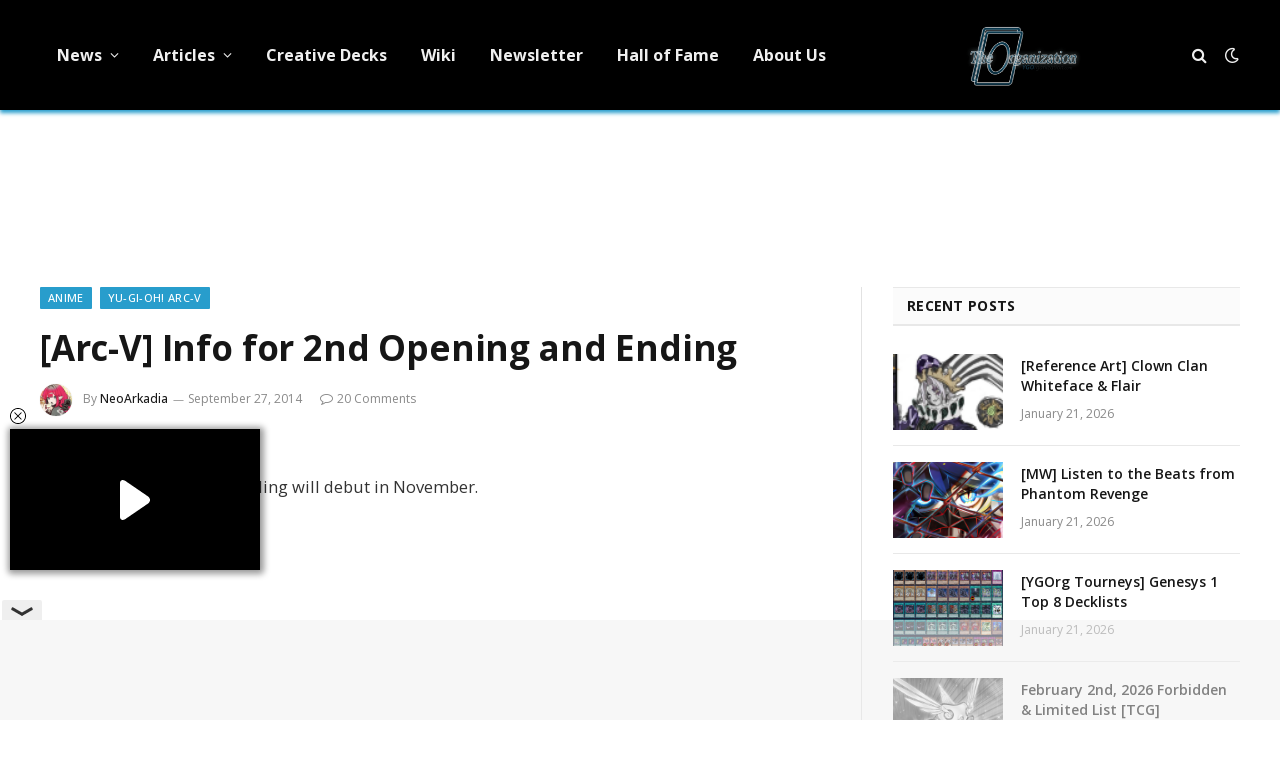

--- FILE ---
content_type: text/html; charset=UTF-8
request_url: https://ygorganization.com/arc-v-info-2nd-opening-ending/
body_size: 13245
content:

<!DOCTYPE html>
<html lang="en-US" class="s-light site-s-light">

<head>

	<meta charset="UTF-8" />
	<meta name="viewport" content="width=device-width, initial-scale=1" />
	<title>YGOrganization | [Arc-V] Info for 2nd Opening and Ending</title><link rel="preload" as="font" href="https://ygorganization.com/wp-content/themes/smart-mag/css/icons/fonts/ts-icons.woff2?v2.8" type="font/woff2" crossorigin="anonymous" />

<!-- The SEO Framework by Sybre Waaijer -->
<link rel="canonical" href="https://ygorganization.com/arc-v-info-2nd-opening-ending/" />
<link rel="shortlink" href="https://ygorganization.com/?p=7995" />
<meta name="description" content="The second opening and ending will debut in November." />
<meta property="og:type" content="article" />
<meta property="og:locale" content="en_US" />
<meta property="og:site_name" content="YGOrganization" />
<meta property="og:title" content="YGOrganization | [Arc-V] Info for 2nd Opening and Ending" />
<meta property="og:description" content="The second opening and ending will debut in November." />
<meta property="og:url" content="https://ygorganization.com/arc-v-info-2nd-opening-ending/" />
<meta property="og:image" content="https://cdn.ygorganization.com/2023/07/cropped-YGOrg10thAnniversary-FR1.png" />
<meta property="og:image:width" content="444" />
<meta property="og:image:height" content="336" />
<meta property="article:published_time" content="2014-09-28T04:27:54+00:00" />
<meta property="article:modified_time" content="2014-09-28T04:27:54+00:00" />
<meta property="article:publisher" content="https://www.facebook.com/ygorganization" />
<meta name="twitter:card" content="summary_large_image" />
<meta name="twitter:site" content="@ygorganization" />
<meta name="twitter:title" content="YGOrganization | [Arc-V] Info for 2nd Opening and Ending" />
<meta name="twitter:description" content="The second opening and ending will debut in November." />
<meta name="twitter:image" content="https://cdn.ygorganization.com/2023/07/cropped-YGOrg10thAnniversary-FR1.png" />
<meta name="google-site-verification" content="r4D9KTywHVcSxxT4B5qNSLY0NlO0icL437JTv-i9KJc" />
<meta name="msvalidate.01" content="2FD19D558FAB5748A92F9B184AA0A6D7" />
<meta name="yandex-verification" content="361a041310e0a651" />
<script type="application/ld+json">{"@context":"https://schema.org","@graph":[{"@type":"WebSite","@id":"https://ygorganization.com/#/schema/WebSite","url":"https://ygorganization.com/","name":"YGOrganization","description":"Ending Misinformation","inLanguage":"en-US","potentialAction":{"@type":"SearchAction","target":{"@type":"EntryPoint","urlTemplate":"https://ygorganization.com/search/{search_term_string}/"},"query-input":"required name=search_term_string"},"publisher":{"@type":"Organization","@id":"https://ygorganization.com/#/schema/Organization","name":"YGOrganization","url":"https://ygorganization.com/","sameAs":["https://facebook.com/ygorganization","https://twitter.com/ygorganization","https://youtube.com/theorganization"],"logo":{"@type":"ImageObject","url":"https://cdn.ygorganization.com/2024/11/logo.png","contentUrl":"https://cdn.ygorganization.com/2024/11/logo.png","width":474,"height":312,"contentSize":"236629"}}},{"@type":"WebPage","@id":"https://ygorganization.com/arc-v-info-2nd-opening-ending/","url":"https://ygorganization.com/arc-v-info-2nd-opening-ending/","name":"YGOrganization | [Arc-V] Info for 2nd Opening and Ending","description":"The second opening and ending will debut in November.","inLanguage":"en-US","isPartOf":{"@id":"https://ygorganization.com/#/schema/WebSite"},"breadcrumb":{"@type":"BreadcrumbList","@id":"https://ygorganization.com/#/schema/BreadcrumbList","itemListElement":[{"@type":"ListItem","position":1,"item":"https://ygorganization.com/","name":"YGOrganization"},{"@type":"ListItem","position":2,"item":"https://ygorganization.com/category/anime/","name":"Category: Anime"},{"@type":"ListItem","position":3,"item":"https://ygorganization.com/category/anime/ygoarcv/","name":"Category: Yu-Gi-Oh! ARC-V"},{"@type":"ListItem","position":4,"name":"[Arc-V] Info for 2nd Opening and Ending"}]},"potentialAction":{"@type":"ReadAction","target":"https://ygorganization.com/arc-v-info-2nd-opening-ending/"},"datePublished":"2014-09-28T04:27:54+00:00","dateModified":"2014-09-28T04:27:54+00:00","author":{"@type":"Person","@id":"https://ygorganization.com/#/schema/Person/55bbef932f57cbba25717aef667cfe63","name":"NeoArkadia","description":"NeoArkadia is the 2nd Number of &quot;The Organization&quot; and a primary article writer. They are also an administrator for the forum Neo Ark Cradle."}}]}</script>
<!-- / The SEO Framework by Sybre Waaijer | 5.33ms meta | 0.14ms boot -->

<link rel='dns-prefetch' href='//stats.wp.com' />
<link rel='dns-prefetch' href='//fonts.googleapis.com' />
<link rel="alternate" type="application/rss+xml" title="YGOrganization &raquo; Feed" href="https://ygorganization.com/feed/" />
<link rel="alternate" type="application/rss+xml" title="YGOrganization &raquo; Comments Feed" href="https://ygorganization.com/comments/feed/" />
<link rel="alternate" type="application/rss+xml" title="YGOrganization &raquo; [Arc-V] Info for 2nd Opening and Ending Comments Feed" href="https://ygorganization.com/arc-v-info-2nd-opening-ending/feed/" />
<link rel="alternate" title="oEmbed (JSON)" type="application/json+oembed" href="https://ygorganization.com/wp-json/oembed/1.0/embed?url=https%3A%2F%2Fygorganization.com%2Farc-v-info-2nd-opening-ending%2F" />
<link rel="alternate" title="oEmbed (XML)" type="text/xml+oembed" href="https://ygorganization.com/wp-json/oembed/1.0/embed?url=https%3A%2F%2Fygorganization.com%2Farc-v-info-2nd-opening-ending%2F&#038;format=xml" />
<style id='wp-img-auto-sizes-contain-inline-css' type='text/css'>
img:is([sizes=auto i],[sizes^="auto," i]){contain-intrinsic-size:3000px 1500px}
/*# sourceURL=wp-img-auto-sizes-contain-inline-css */
</style>
<link rel='stylesheet' id='wpts_ui_css-css' href='https://ygorganization.com/wp-content/plugins/wordpress-post-tabs/css/styles/default/style.css?ver=1.6.2' type='text/css' media='all' />
<style id='wp-emoji-styles-inline-css' type='text/css'>

	img.wp-smiley, img.emoji {
		display: inline !important;
		border: none !important;
		box-shadow: none !important;
		height: 1em !important;
		width: 1em !important;
		margin: 0 0.07em !important;
		vertical-align: -0.1em !important;
		background: none !important;
		padding: 0 !important;
	}
/*# sourceURL=wp-emoji-styles-inline-css */
</style>
<style id='classic-theme-styles-inline-css' type='text/css'>
/*! This file is auto-generated */
.wp-block-button__link{color:#fff;background-color:#32373c;border-radius:9999px;box-shadow:none;text-decoration:none;padding:calc(.667em + 2px) calc(1.333em + 2px);font-size:1.125em}.wp-block-file__button{background:#32373c;color:#fff;text-decoration:none}
/*# sourceURL=/wp-includes/css/classic-themes.min.css */
</style>
<link rel='stylesheet' id='inline-spoilers-css-css' href='https://ygorganization.com/wp-content/plugins/inline-spoilers/build/style-index.css?ver=2.1.0' type='text/css' media='all' />
<link rel='stylesheet' id='widgetopts-styles-css' href='https://ygorganization.com/wp-content/plugins/widget-options/assets/css/widget-options.css?ver=4.1.3' type='text/css' media='all' />
<link rel='stylesheet' id='quick-login-css' href='https://ygorganization.com/wp-content/plugins/quick-login/assets/quick-login.css?ver=0.5' type='text/css' media='all' />
<link rel='stylesheet' id='smartmag-core-css' href='https://ygorganization.com/wp-content/themes/smart-mag/style.css?ver=9.5.0' type='text/css' media='all' />
<style id='smartmag-core-inline-css' type='text/css'>
:root { --c-main: #289dcc;
--c-main-rgb: 40,157,204;
--text-font: "Open Sans", system-ui, -apple-system, "Segoe UI", Arial, sans-serif;
--body-font: "Open Sans", system-ui, -apple-system, "Segoe UI", Arial, sans-serif;
--ui-font: "Open Sans", system-ui, -apple-system, "Segoe UI", Arial, sans-serif;
--title-font: "Open Sans", system-ui, -apple-system, "Segoe UI", Arial, sans-serif;
--h-font: "Open Sans", system-ui, -apple-system, "Segoe UI", Arial, sans-serif;
--tertiary-font: "Open Sans", system-ui, -apple-system, "Segoe UI", Arial, sans-serif;
--title-font: "Open Sans", system-ui, -apple-system, "Segoe UI", Arial, sans-serif;
--h-font: "Open Sans", system-ui, -apple-system, "Segoe UI", Arial, sans-serif;
--text-h-font: var(--h-font); }
.smart-head-main { --c-shadow: #289dcc; }
.smart-head-main .smart-head-top { --head-h: 0px; }
.navigation { font-family: "Open Sans", system-ui, -apple-system, "Segoe UI", Arial, sans-serif; }
.navigation-main .menu > li > a { font-size: 16px; font-weight: bold; font-style: normal; text-transform: initial; letter-spacing: 0em; }
.mobile-menu { font-family: "Open Sans", system-ui, -apple-system, "Segoe UI", Arial, sans-serif; font-size: 14px; }
.single-featured .featured, .the-post-header .featured { border-radius: 15px; --media-radius: 15px; overflow: hidden; }
.the-post-header .post-meta .post-title { font-family: "Open Sans", system-ui, -apple-system, "Segoe UI", Arial, sans-serif; }
@media (min-width: 940px) and (max-width: 1200px) { .navigation-main .menu > li > a { font-size: calc(10px + (16px - 10px) * .7); } }


/*# sourceURL=smartmag-core-inline-css */
</style>
<link rel='stylesheet' id='smartmag-magnific-popup-css' href='https://ygorganization.com/wp-content/themes/smart-mag/css/lightbox.css?ver=9.5.0' type='text/css' media='all' />
<link rel='stylesheet' id='smartmag-icons-css' href='https://ygorganization.com/wp-content/themes/smart-mag/css/icons/icons.css?ver=9.5.0' type='text/css' media='all' />
<link rel='stylesheet' id='smart-mag-child-css' href='https://ygorganization.com/wp-content/themes/smart-mag-child/style.css?ver=1.0' type='text/css' media='all' />
<link rel='stylesheet' id='tmmp-css' href='https://ygorganization.com/wp-content/plugins/team-members-pro/inc/css/tmm_style.css?ver=6.9' type='text/css' media='all' />
<link rel='stylesheet' id='smartmag-gfonts-custom-css' href='https://fonts.googleapis.com/css?family=Open+Sans%3A400%2C500%2C600%2C700' type='text/css' media='all' />
<script type="text/javascript" src="https://ygorganization.com/wp-includes/js/jquery/jquery.min.js?ver=3.7.1" id="jquery-core-js"></script>
<script type="text/javascript" src="https://ygorganization.com/wp-includes/js/jquery/jquery-migrate.min.js?ver=3.4.1" id="jquery-migrate-js"></script>
<script type="text/javascript" src="https://ygorganization.com/wp-content/plugins/team-members-pro/inc/js/tmm.min.js?ver=6.9" id="tmmp-js"></script>
<link rel="https://api.w.org/" href="https://ygorganization.com/wp-json/" /><link rel="alternate" title="JSON" type="application/json" href="https://ygorganization.com/wp-json/wp/v2/posts/7995" /><link rel="EditURI" type="application/rsd+xml" title="RSD" href="https://ygorganization.com/xmlrpc.php?rsd" />
<!-- HEAD -->
<script async src="https://cdn.fuseplatform.net/publift/tags/2/4051/fuse.js"></script>

<!-- Google tag (gtag.js) -->
<script async src="https://www.googletagmanager.com/gtag/js?id=G-G2Y4NMZPTG"></script>
<script>
  window.dataLayer = window.dataLayer || [];
  function gtag(){dataLayer.push(arguments);}
  gtag('js', new Date());

  gtag('config', 'G-G2Y4NMZPTG');
  gtag("consent", "default", {
    ad_storage: "denied",
    ad_user_data: "denied",
    ad_personalization: "denied",
    analytics_storage: "denied",
    functionality_storage: "denied",
    personalization_storage: "denied",
    security_storage: "granted",
    wait_for_update: 500
  });
  gtag("set", "ads_data_redaction", true);
</script>

<script defer src="https://umami.ygorganization.com/script.js" data-website-id="a13aed6a-8198-46e5-8344-07f8fc78a404"></script>	<style>img#wpstats{display:none}</style>
		
		<script>
		var BunyadSchemeKey = 'bunyad-scheme';
		(() => {
			const d = document.documentElement;
			const c = d.classList;
			var scheme = localStorage.getItem(BunyadSchemeKey);
			
			if (!scheme && window.matchMedia && window.matchMedia('(prefers-color-scheme: dark)').matches) {
				scheme ='dark';
				d.dataset.autoDark = 1;
			}
			
			if (scheme) {
				d.dataset.origClass = c;
				scheme === 'dark' ? c.remove('s-light', 'site-s-light') : c.remove('s-dark', 'site-s-dark');
				c.add('site-s-' + scheme, 's-' + scheme);
			}
		})();
		</script>
		<meta name="generator" content="Elementor 3.32.2; features: e_font_icon_svg, additional_custom_breakpoints; settings: css_print_method-external, google_font-enabled, font_display-swap">
			<style>
				.e-con.e-parent:nth-of-type(n+4):not(.e-lazyloaded):not(.e-no-lazyload),
				.e-con.e-parent:nth-of-type(n+4):not(.e-lazyloaded):not(.e-no-lazyload) * {
					background-image: none !important;
				}
				@media screen and (max-height: 1024px) {
					.e-con.e-parent:nth-of-type(n+3):not(.e-lazyloaded):not(.e-no-lazyload),
					.e-con.e-parent:nth-of-type(n+3):not(.e-lazyloaded):not(.e-no-lazyload) * {
						background-image: none !important;
					}
				}
				@media screen and (max-height: 640px) {
					.e-con.e-parent:nth-of-type(n+2):not(.e-lazyloaded):not(.e-no-lazyload),
					.e-con.e-parent:nth-of-type(n+2):not(.e-lazyloaded):not(.e-no-lazyload) * {
						background-image: none !important;
					}
				}
			</style>
			<link rel="icon" href="https://cdn.ygorganization.com/2023/07/cropped-TheOrgLogo-32x32.png" sizes="32x32" />
<link rel="icon" href="https://cdn.ygorganization.com/2023/07/cropped-TheOrgLogo-192x192.png" sizes="192x192" />
<link rel="apple-touch-icon" href="https://cdn.ygorganization.com/2023/07/cropped-TheOrgLogo-180x180.png" />
<meta name="msapplication-TileImage" content="https://cdn.ygorganization.com/2023/07/cropped-TheOrgLogo-270x270.png" />
		<style type="text/css" id="wp-custom-css">
			.post-meta .cat-labels {
	flex-wrap: wrap;
}
.the-post.s-post-modern {
	display: flex;
	flex-direction: column;
}
.the-post.s-post-modern .related-posts {
	order: 10;
}

.site-s-dark .tmm_names .tmm_fname {
	font-weight: bold;
	color: white !important;
}
.site-s-dark .tmm_member {
	background-color: inherit !important;
	color: inherit !important;
	border-color: black;
}
.site-s-dark .tmm_more_info {
	color: inherit !important;
}
.site-s-dark :is(.tmm,.tmm_desc,.profileHeader){
    color: inherit !important;
}
.site-s-dark :is(.wp-block-inline-spoilers-block) {
	background-color: inherit !important;
	background: inherit !important;
}
.site-s-dark .wp-block-inline-spoilers-block summary {
	background-color: var(--c-contrast-0) !important;
}
/* MV CSS */
@media only screen and (min-width: 941px) {
.right-sidebar .main-sidebar{
min-width: 365px !important;
}
.right-sidebar .main-content{
max-width: calc(100% - 365px) !important;
}
}
#leaderboard_atf {
margin-top: 20px !important
}
.site-s-dark > body {
background: #151516 !important;
}

[data-fuse='header'] {
	height: 100px;
}

[data-fuse='com_incontent_1'] {
	height: 300px;
}

.main-sidebar > .inner,
#smartmag-block-codes-3,
#smartmag-block-codes-3 is:(.block,.a-wrap,.vrec_container) {
	height: 100%;
}		</style>
		

<style id='global-styles-inline-css' type='text/css'>
:root{--wp--preset--aspect-ratio--square: 1;--wp--preset--aspect-ratio--4-3: 4/3;--wp--preset--aspect-ratio--3-4: 3/4;--wp--preset--aspect-ratio--3-2: 3/2;--wp--preset--aspect-ratio--2-3: 2/3;--wp--preset--aspect-ratio--16-9: 16/9;--wp--preset--aspect-ratio--9-16: 9/16;--wp--preset--color--black: #000000;--wp--preset--color--cyan-bluish-gray: #abb8c3;--wp--preset--color--white: #ffffff;--wp--preset--color--pale-pink: #f78da7;--wp--preset--color--vivid-red: #cf2e2e;--wp--preset--color--luminous-vivid-orange: #ff6900;--wp--preset--color--luminous-vivid-amber: #fcb900;--wp--preset--color--light-green-cyan: #7bdcb5;--wp--preset--color--vivid-green-cyan: #00d084;--wp--preset--color--pale-cyan-blue: #8ed1fc;--wp--preset--color--vivid-cyan-blue: #0693e3;--wp--preset--color--vivid-purple: #9b51e0;--wp--preset--gradient--vivid-cyan-blue-to-vivid-purple: linear-gradient(135deg,rgb(6,147,227) 0%,rgb(155,81,224) 100%);--wp--preset--gradient--light-green-cyan-to-vivid-green-cyan: linear-gradient(135deg,rgb(122,220,180) 0%,rgb(0,208,130) 100%);--wp--preset--gradient--luminous-vivid-amber-to-luminous-vivid-orange: linear-gradient(135deg,rgb(252,185,0) 0%,rgb(255,105,0) 100%);--wp--preset--gradient--luminous-vivid-orange-to-vivid-red: linear-gradient(135deg,rgb(255,105,0) 0%,rgb(207,46,46) 100%);--wp--preset--gradient--very-light-gray-to-cyan-bluish-gray: linear-gradient(135deg,rgb(238,238,238) 0%,rgb(169,184,195) 100%);--wp--preset--gradient--cool-to-warm-spectrum: linear-gradient(135deg,rgb(74,234,220) 0%,rgb(151,120,209) 20%,rgb(207,42,186) 40%,rgb(238,44,130) 60%,rgb(251,105,98) 80%,rgb(254,248,76) 100%);--wp--preset--gradient--blush-light-purple: linear-gradient(135deg,rgb(255,206,236) 0%,rgb(152,150,240) 100%);--wp--preset--gradient--blush-bordeaux: linear-gradient(135deg,rgb(254,205,165) 0%,rgb(254,45,45) 50%,rgb(107,0,62) 100%);--wp--preset--gradient--luminous-dusk: linear-gradient(135deg,rgb(255,203,112) 0%,rgb(199,81,192) 50%,rgb(65,88,208) 100%);--wp--preset--gradient--pale-ocean: linear-gradient(135deg,rgb(255,245,203) 0%,rgb(182,227,212) 50%,rgb(51,167,181) 100%);--wp--preset--gradient--electric-grass: linear-gradient(135deg,rgb(202,248,128) 0%,rgb(113,206,126) 100%);--wp--preset--gradient--midnight: linear-gradient(135deg,rgb(2,3,129) 0%,rgb(40,116,252) 100%);--wp--preset--font-size--small: 13px;--wp--preset--font-size--medium: 20px;--wp--preset--font-size--large: 36px;--wp--preset--font-size--x-large: 42px;--wp--preset--spacing--20: 0.44rem;--wp--preset--spacing--30: 0.67rem;--wp--preset--spacing--40: 1rem;--wp--preset--spacing--50: 1.5rem;--wp--preset--spacing--60: 2.25rem;--wp--preset--spacing--70: 3.38rem;--wp--preset--spacing--80: 5.06rem;--wp--preset--shadow--natural: 6px 6px 9px rgba(0, 0, 0, 0.2);--wp--preset--shadow--deep: 12px 12px 50px rgba(0, 0, 0, 0.4);--wp--preset--shadow--sharp: 6px 6px 0px rgba(0, 0, 0, 0.2);--wp--preset--shadow--outlined: 6px 6px 0px -3px rgb(255, 255, 255), 6px 6px rgb(0, 0, 0);--wp--preset--shadow--crisp: 6px 6px 0px rgb(0, 0, 0);}:where(.is-layout-flex){gap: 0.5em;}:where(.is-layout-grid){gap: 0.5em;}body .is-layout-flex{display: flex;}.is-layout-flex{flex-wrap: wrap;align-items: center;}.is-layout-flex > :is(*, div){margin: 0;}body .is-layout-grid{display: grid;}.is-layout-grid > :is(*, div){margin: 0;}:where(.wp-block-columns.is-layout-flex){gap: 2em;}:where(.wp-block-columns.is-layout-grid){gap: 2em;}:where(.wp-block-post-template.is-layout-flex){gap: 1.25em;}:where(.wp-block-post-template.is-layout-grid){gap: 1.25em;}.has-black-color{color: var(--wp--preset--color--black) !important;}.has-cyan-bluish-gray-color{color: var(--wp--preset--color--cyan-bluish-gray) !important;}.has-white-color{color: var(--wp--preset--color--white) !important;}.has-pale-pink-color{color: var(--wp--preset--color--pale-pink) !important;}.has-vivid-red-color{color: var(--wp--preset--color--vivid-red) !important;}.has-luminous-vivid-orange-color{color: var(--wp--preset--color--luminous-vivid-orange) !important;}.has-luminous-vivid-amber-color{color: var(--wp--preset--color--luminous-vivid-amber) !important;}.has-light-green-cyan-color{color: var(--wp--preset--color--light-green-cyan) !important;}.has-vivid-green-cyan-color{color: var(--wp--preset--color--vivid-green-cyan) !important;}.has-pale-cyan-blue-color{color: var(--wp--preset--color--pale-cyan-blue) !important;}.has-vivid-cyan-blue-color{color: var(--wp--preset--color--vivid-cyan-blue) !important;}.has-vivid-purple-color{color: var(--wp--preset--color--vivid-purple) !important;}.has-black-background-color{background-color: var(--wp--preset--color--black) !important;}.has-cyan-bluish-gray-background-color{background-color: var(--wp--preset--color--cyan-bluish-gray) !important;}.has-white-background-color{background-color: var(--wp--preset--color--white) !important;}.has-pale-pink-background-color{background-color: var(--wp--preset--color--pale-pink) !important;}.has-vivid-red-background-color{background-color: var(--wp--preset--color--vivid-red) !important;}.has-luminous-vivid-orange-background-color{background-color: var(--wp--preset--color--luminous-vivid-orange) !important;}.has-luminous-vivid-amber-background-color{background-color: var(--wp--preset--color--luminous-vivid-amber) !important;}.has-light-green-cyan-background-color{background-color: var(--wp--preset--color--light-green-cyan) !important;}.has-vivid-green-cyan-background-color{background-color: var(--wp--preset--color--vivid-green-cyan) !important;}.has-pale-cyan-blue-background-color{background-color: var(--wp--preset--color--pale-cyan-blue) !important;}.has-vivid-cyan-blue-background-color{background-color: var(--wp--preset--color--vivid-cyan-blue) !important;}.has-vivid-purple-background-color{background-color: var(--wp--preset--color--vivid-purple) !important;}.has-black-border-color{border-color: var(--wp--preset--color--black) !important;}.has-cyan-bluish-gray-border-color{border-color: var(--wp--preset--color--cyan-bluish-gray) !important;}.has-white-border-color{border-color: var(--wp--preset--color--white) !important;}.has-pale-pink-border-color{border-color: var(--wp--preset--color--pale-pink) !important;}.has-vivid-red-border-color{border-color: var(--wp--preset--color--vivid-red) !important;}.has-luminous-vivid-orange-border-color{border-color: var(--wp--preset--color--luminous-vivid-orange) !important;}.has-luminous-vivid-amber-border-color{border-color: var(--wp--preset--color--luminous-vivid-amber) !important;}.has-light-green-cyan-border-color{border-color: var(--wp--preset--color--light-green-cyan) !important;}.has-vivid-green-cyan-border-color{border-color: var(--wp--preset--color--vivid-green-cyan) !important;}.has-pale-cyan-blue-border-color{border-color: var(--wp--preset--color--pale-cyan-blue) !important;}.has-vivid-cyan-blue-border-color{border-color: var(--wp--preset--color--vivid-cyan-blue) !important;}.has-vivid-purple-border-color{border-color: var(--wp--preset--color--vivid-purple) !important;}.has-vivid-cyan-blue-to-vivid-purple-gradient-background{background: var(--wp--preset--gradient--vivid-cyan-blue-to-vivid-purple) !important;}.has-light-green-cyan-to-vivid-green-cyan-gradient-background{background: var(--wp--preset--gradient--light-green-cyan-to-vivid-green-cyan) !important;}.has-luminous-vivid-amber-to-luminous-vivid-orange-gradient-background{background: var(--wp--preset--gradient--luminous-vivid-amber-to-luminous-vivid-orange) !important;}.has-luminous-vivid-orange-to-vivid-red-gradient-background{background: var(--wp--preset--gradient--luminous-vivid-orange-to-vivid-red) !important;}.has-very-light-gray-to-cyan-bluish-gray-gradient-background{background: var(--wp--preset--gradient--very-light-gray-to-cyan-bluish-gray) !important;}.has-cool-to-warm-spectrum-gradient-background{background: var(--wp--preset--gradient--cool-to-warm-spectrum) !important;}.has-blush-light-purple-gradient-background{background: var(--wp--preset--gradient--blush-light-purple) !important;}.has-blush-bordeaux-gradient-background{background: var(--wp--preset--gradient--blush-bordeaux) !important;}.has-luminous-dusk-gradient-background{background: var(--wp--preset--gradient--luminous-dusk) !important;}.has-pale-ocean-gradient-background{background: var(--wp--preset--gradient--pale-ocean) !important;}.has-electric-grass-gradient-background{background: var(--wp--preset--gradient--electric-grass) !important;}.has-midnight-gradient-background{background: var(--wp--preset--gradient--midnight) !important;}.has-small-font-size{font-size: var(--wp--preset--font-size--small) !important;}.has-medium-font-size{font-size: var(--wp--preset--font-size--medium) !important;}.has-large-font-size{font-size: var(--wp--preset--font-size--large) !important;}.has-x-large-font-size{font-size: var(--wp--preset--font-size--x-large) !important;}
/*# sourceURL=global-styles-inline-css */
</style>
</head>

<body class="wp-singular post-template-default single single-post postid-7995 single-format-standard wp-custom-logo wp-theme-smart-mag wp-child-theme-smart-mag-child right-sidebar post-layout-modern post-cat-4 has-lb has-lb-sm has-sb-sep layout-normal elementor-default elementor-kit-100197">



<div class="main-wrap">

	
<div class="off-canvas-backdrop"></div>
<div class="mobile-menu-container off-canvas s-dark hide-menu-lg" id="off-canvas">

	<div class="off-canvas-head">
		<a href="#" class="close">
			<span class="visuallyhidden">Close Menu</span>
			<i class="tsi tsi-times"></i>
		</a>

		<div class="ts-logo">
					</div>
	</div>

	<div class="off-canvas-content">

					<ul class="mobile-menu"></ul>
		
		
		
		<div class="spc-social-block spc-social spc-social-b smart-head-social">
		
			
				<a href="https://www.facebook.com/ygorganization" class="link service s-facebook" target="_blank" rel="nofollow noopener">
					<i class="icon tsi tsi-facebook"></i>					<span class="visuallyhidden">Facebook</span>
				</a>
									
			
				<a href="https://twitter.com/ygorganization" class="link service s-twitter" target="_blank" rel="nofollow noopener">
					<i class="icon tsi tsi-twitter"></i>					<span class="visuallyhidden">X (Twitter)</span>
				</a>
									
			
				<a href="#" class="link service s-instagram" target="_blank" rel="nofollow noopener">
					<i class="icon tsi tsi-instagram"></i>					<span class="visuallyhidden">Instagram</span>
				</a>
									
			
		</div>

		
	</div>

</div>
<div class="smart-head smart-head-a smart-head-main" id="smart-head" data-sticky="auto" data-sticky-type="smart" data-sticky-full>
	
	<div class="smart-head-row smart-head-mid smart-head-row-3 s-dark smart-head-row-full">

		<div class="inner wrap">

							
				<div class="items items-left ">
					<div class="nav-wrap">
		<nav class="navigation navigation-main nav-hov-a">
			<ul id="menu-primary" class="menu"><li id="menu-item-14235" class="menu-item menu-item-type-taxonomy menu-item-object-category menu-item-has-children menu-cat-1 menu-item-14235"><a href="https://ygorganization.com/category/news/">News</a>
<ul class="sub-menu">
	<li id="menu-item-88760" class="menu-item menu-item-type-taxonomy menu-item-object-category menu-cat-2513 menu-item-88760"><a href="https://ygorganization.com/category/ocg-tcg/">OCG &amp; TCG</a></li>
	<li id="menu-item-112249" class="menu-item menu-item-type-taxonomy menu-item-object-category menu-cat-2484 menu-item-112249"><a href="https://ygorganization.com/category/master-duel/">Master Duel</a></li>
	<li id="menu-item-88759" class="menu-item menu-item-type-taxonomy menu-item-object-category menu-cat-2134 menu-item-88759"><a href="https://ygorganization.com/category/news/rush-duel/">Rush Duel</a></li>
	<li id="menu-item-14237" class="menu-item menu-item-type-taxonomy menu-item-object-category menu-cat-14 menu-item-14237"><a href="https://ygorganization.com/category/news/spoilers/">Set Spoilers</a></li>
	<li id="menu-item-14236" class="menu-item menu-item-type-taxonomy menu-item-object-category menu-cat-15 menu-item-14236"><a href="https://ygorganization.com/category/news/f-and-l/">Forbidden &amp; Limited Lists</a></li>
</ul>
</li>
<li id="menu-item-14221" class="menu-item menu-item-type-taxonomy menu-item-object-category menu-item-has-children menu-cat-5 menu-item-14221"><a href="https://ygorganization.com/category/articles/">Articles</a>
<ul class="sub-menu">
	<li id="menu-item-14238" class="menu-item menu-item-type-taxonomy menu-item-object-category menu-item-has-children menu-cat-9 menu-item-14238"><a href="https://ygorganization.com/category/rulings/">Rulings</a>
	<ul class="sub-menu">
		<li id="menu-item-14243" class="menu-item menu-item-type-post_type menu-item-object-post menu-item-14243"><a href="https://ygorganization.com/summary-of-psct/">Summary of PSCT</a></li>
	</ul>
</li>
	<li id="menu-item-14222" class="menu-item menu-item-type-taxonomy menu-item-object-category menu-cat-27 menu-item-14222"><a href="https://ygorganization.com/category/articles/lore/">Card Lores</a></li>
	<li id="menu-item-14224" class="menu-item menu-item-type-taxonomy menu-item-object-category menu-cat-25 menu-item-14224"><a href="https://ygorganization.com/category/articles/deckbuild/">Deck Building</a></li>
	<li id="menu-item-14225" class="menu-item menu-item-type-taxonomy menu-item-object-category menu-cat-26 menu-item-14225"><a href="https://ygorganization.com/category/articles/strategy/">Strategy Guides</a></li>
	<li id="menu-item-14244" class="menu-item menu-item-type-taxonomy menu-item-object-category menu-item-has-children menu-cat-30 menu-item-14244"><a href="https://ygorganization.com/category/rulings/lists/">Lists</a>
	<ul class="sub-menu">
		<li id="menu-item-14247" class="menu-item menu-item-type-post_type menu-item-object-post menu-item-14247"><a href="https://ygorganization.com/tcgonly/">TCG Only</a></li>
		<li id="menu-item-14248" class="menu-item menu-item-type-post_type menu-item-object-post menu-item-14248"><a href="https://ygorganization.com/ocgonly/">OCG Only</a></li>
	</ul>
</li>
</ul>
</li>
<li id="menu-item-77884" class="menu-item menu-item-type-custom menu-item-object-custom menu-item-77884"><a href="https://ygorganization.com/creative-deck-archetype-archive/">Creative Decks</a></li>
<li id="menu-item-35785" class="menu-item menu-item-type-custom menu-item-object-custom menu-item-35785"><a href="https://yugipedia.com/wiki/Yugipedia">Wiki</a></li>
<li id="menu-item-16960" class="menu-item menu-item-type-custom menu-item-object-custom menu-item-16960"><a href="http://eepurl.com/b79JR9">Newsletter</a></li>
<li id="menu-item-128975" class="menu-item menu-item-type-post_type menu-item-object-page menu-item-128975"><a href="https://ygorganization.com/hall-of-fame/">Hall of Fame</a></li>
<li id="menu-item-14246" class="menu-item menu-item-type-post_type menu-item-object-page menu-item-14246"><a href="https://ygorganization.com/about-us/">About Us</a></li>
</ul>		</nav>
	</div>
				</div>

							
				<div class="items items-center ">
					<a href="https://ygorganization.com/" title="YGOrganization" rel="home" class="logo-link ts-logo logo-is-image">
		<span>
			
				
					<img fetchpriority="high" src="https://cdn.ygorganization.com/2014/09/ygorglogo.png" class="logo-image" alt="YGOrganization" width="444" height="336"/>
									 
					</span>
	</a>				</div>

							
				<div class="items items-right ">
				

	<a href="#" class="search-icon has-icon-only is-icon" title="Search">
		<i class="tsi tsi-search"></i>
	</a>


<div class="scheme-switcher has-icon-only">
	<a href="#" class="toggle is-icon toggle-dark" title="Switch to Dark Design - easier on eyes.">
		<i class="icon tsi tsi-moon"></i>
	</a>
	<a href="#" class="toggle is-icon toggle-light" title="Switch to Light Design.">
		<i class="icon tsi tsi-bright"></i>
	</a>
</div>				</div>

						
		</div>
	</div>

	</div>
<div class="smart-head smart-head-a smart-head-mobile" id="smart-head-mobile" data-sticky="mid" data-sticky-type="smart" data-sticky-full>
	
	<div class="smart-head-row smart-head-mid smart-head-row-3 s-dark smart-head-row-full">

		<div class="inner wrap">

							
				<div class="items items-left ">
				
<button class="offcanvas-toggle has-icon" type="button" aria-label="Menu">
	<span class="hamburger-icon hamburger-icon-a">
		<span class="inner"></span>
	</span>
</button>				</div>

							
				<div class="items items-center ">
					<a href="https://ygorganization.com/" title="YGOrganization" rel="home" class="logo-link ts-logo logo-is-image">
		<span>
			
				
					<img fetchpriority="high" src="https://cdn.ygorganization.com/2014/09/ygorglogo.png" class="logo-image" alt="YGOrganization" width="444" height="336"/>
									 
					</span>
	</a>				</div>

							
				<div class="items items-right ">
				

	<a href="#" class="search-icon has-icon-only is-icon" title="Search">
		<i class="tsi tsi-search"></i>
	</a>


<div class="scheme-switcher has-icon-only">
	<a href="#" class="toggle is-icon toggle-dark" title="Switch to Dark Design - easier on eyes.">
		<i class="icon tsi tsi-moon"></i>
	</a>
	<a href="#" class="toggle is-icon toggle-light" title="Switch to Light Design.">
		<i class="icon tsi tsi-bright"></i>
	</a>
</div>				</div>

						
		</div>
	</div>

	</div><div class="a-wrap a-wrap-base a-wrap-2"> <div data-fuse="header" style="min-height: 100px;"></div>
<!-- GAM 71161633/YGORG_ygorganization/com_incontent_1 --></div>

<div class="main ts-contain cf right-sidebar">
	
		

<div class="ts-row">
	<div class="col-8 main-content s-post-contain">

					<div class="the-post-header s-head-modern s-head-modern-a">
	<div class="post-meta post-meta-a post-meta-left post-meta-single has-below"><div class="post-meta-items meta-above"><span class="meta-item cat-labels">
						
						<a href="https://ygorganization.com/category/anime/" class="category term-color-4" rel="category">Anime</a> <a href="https://ygorganization.com/category/anime/ygoarcv/" class="category term-color-231" rel="category">Yu-Gi-Oh! ARC-V</a>
					</span>
					</div><h1 class="is-title post-title">[Arc-V] Info for 2nd Opening and Ending</h1><div class="post-meta-items meta-below has-author-img"><span class="meta-item post-author has-img"><img alt='NeoArkadia' src='https://secure.gravatar.com/avatar/d7f68094e972e99190d786b4b14fc2eff0f41061828a4c942de024b431a9410c?s=32&#038;d=retro&#038;r=pg' srcset='https://secure.gravatar.com/avatar/d7f68094e972e99190d786b4b14fc2eff0f41061828a4c942de024b431a9410c?s=64&#038;d=retro&#038;r=pg 2x' class='avatar avatar-32 photo' height='32' width='32' decoding='async'/><span class="by">By</span> <a href="https://ygorganization.com/author/neoarkadia/" title="Posts by NeoArkadia" rel="author">NeoArkadia</a></span><span class="meta-item has-next-icon date"><time class="post-date" datetime="2014-09-27T23:27:54-04:00">September 27, 2014</time></span><span class="meta-item comments has-icon"><a href="https://ygorganization.com/arc-v-info-2nd-opening-ending/#comments"><i class="tsi tsi-comment-o"></i>20 Comments</a></span></div></div>	
	
</div>		
					<div class="single-featured">	
	<div class="featured">
			</div>

	</div>
		
		<div class="the-post s-post-modern">

			<article id="post-7995" class="post-7995 post type-post status-publish format-standard category-anime category-ygoarcv">
				
<div class="post-content-wrap">
	
	<div class="post-content cf entry-content content-normal">

		
				
		<p>The second opening and ending will debut in November.</p>
<p><a href="http://www.crank-in.net/game_animation/news/32989"><strong>Source</strong></a></p>

		<div class="a-wrap a-wrap-base a-wrap-6"> <!-- GAM 71161633/YGORG_ygorganization/incontent_footer -->
<div data-fuse="incontent_footer"></div></div>		
		
		
		
	</div>
</div>
	
			</article>

			
	
	<div class="post-share-bot">
		<span class="info">Share.</span>
		
		<span class="share-links spc-social spc-social-colors spc-social-bg">

			
			
				<a href="https://www.facebook.com/sharer.php?u=https%3A%2F%2Fygorganization.com%2Farc-v-info-2nd-opening-ending%2F" class="service s-facebook tsi tsi-facebook" 
					title="Share on Facebook" target="_blank" rel="nofollow noopener">
					<span class="visuallyhidden">Facebook</span>

									</a>
					
			
				<a href="https://twitter.com/intent/tweet?url=https%3A%2F%2Fygorganization.com%2Farc-v-info-2nd-opening-ending%2F&#038;text=%5BArc-V%5D%20Info%20for%202nd%20Opening%20and%20Ending" class="service s-twitter tsi tsi-twitter" 
					title="Share on X (Twitter)" target="_blank" rel="nofollow noopener">
					<span class="visuallyhidden">Twitter</span>

									</a>
					
			
				<a href="https://www.reddit.com/submit?url=https%3A%2F%2Fygorganization.com%2Farc-v-info-2nd-opening-ending%2F&#038;title=%5BArc-V%5D%20Info%20for%202nd%20Opening%20and%20Ending" class="service s-reddit tsi tsi-reddit-alien" 
					title="Share on Reddit" target="_blank" rel="nofollow noopener">
					<span class="visuallyhidden">Reddit</span>

									</a>
					
			
			
		</span>
	</div>
	



	<div class="author-box">
			<section class="author-info">
	
		<img alt='' src='https://secure.gravatar.com/avatar/d7f68094e972e99190d786b4b14fc2eff0f41061828a4c942de024b431a9410c?s=95&#038;d=retro&#038;r=pg' srcset='https://secure.gravatar.com/avatar/d7f68094e972e99190d786b4b14fc2eff0f41061828a4c942de024b431a9410c?s=190&#038;d=retro&#038;r=pg 2x' class='avatar avatar-95 photo' height='95' width='95' decoding='async'/>		
		<div class="description">
			<a href="https://ygorganization.com/author/neoarkadia/" title="Posts by NeoArkadia" rel="author">NeoArkadia</a>			
			<ul class="social-icons">
							
				<li>
					<a href="https://neoarkcradle.net/forum/" class="icon tsi tsi-home" title="Website"> 
						<span class="visuallyhidden">Website</span></a>				
				</li>
				
				
						</ul>
			
			<p class="bio">NeoArkadia is the 2nd Number of "The Organization" and a primary article writer. They are also an administrator for the forum <a href="http://neoarkcradle.net/forum/">Neo Ark Cradle</a>.</p>
		</div>
		
	</section>	</div>


	<section class="related-posts">
							
							
				<div class="block-head block-head-ac block-head-a block-head-a1 is-left">

					<h4 class="heading">Related <span class="color">Articles</span></h4>					
									</div>
				
			
				<section class="block-wrap block-grid cols-gap-sm mb-none" data-id="1">

				
			<div class="block-content">
					
	<div class="loop loop-grid loop-grid-sm grid grid-3 md:grid-2 xs:grid-1">

					
<article class="l-post grid-post grid-sm-post">

	
			<div class="media">

		
			<a href="https://ygorganization.com/reference-art-eria-from-four-charmers-in-profusion/" class="image-link media-ratio ratio-16-9" title="[Reference Art] Eria from Four Charmers in Profusion"><span data-bgsrc="https://cdn.ygorganization.com/2026/01/ryouranthumb-450x368.png" class="img bg-cover wp-post-image attachment-bunyad-medium size-bunyad-medium lazyload" data-bgset="https://cdn.ygorganization.com/2026/01/ryouranthumb-300x245.png 300w, https://cdn.ygorganization.com/2026/01/ryouranthumb-450x368.png 450w, https://cdn.ygorganization.com/2026/01/ryouranthumb.png 569w" data-sizes="(max-width: 377px) 100vw, 377px"></span></a>			
			
			
			
		
		</div>
	

	
		<div class="content">

			<div class="post-meta post-meta-a has-below"><h2 class="is-title post-title"><a href="https://ygorganization.com/reference-art-eria-from-four-charmers-in-profusion/">[Reference Art] Eria from Four Charmers in Profusion</a></h2><div class="post-meta-items meta-below"><span class="meta-item date"><span class="date-link"><time class="post-date" datetime="2026-01-19T09:33:53-05:00">January 19, 2026</time></span></span></div></div>			
			
			
		</div>

	
</article>					
<article class="l-post grid-post grid-sm-post">

	
			<div class="media">

		
			<a href="https://ygorganization.com/owtheedge/" class="image-link media-ratio ratio-16-9" title="Cut Straight Through With &#8220;Elemental HERO Bladedge&#8221; [RD/KP24]"><span data-bgsrc="https://cdn.ygorganization.com/2026/01/ElementalHEROBladedge-JP-Anime-GX-NC-1-450x337.png" class="img bg-cover wp-post-image attachment-bunyad-medium size-bunyad-medium lazyload" data-bgset="https://cdn.ygorganization.com/2026/01/ElementalHEROBladedge-JP-Anime-GX-NC-1-300x225.png 300w, https://cdn.ygorganization.com/2026/01/ElementalHEROBladedge-JP-Anime-GX-NC-1-450x337.png 450w, https://cdn.ygorganization.com/2026/01/ElementalHEROBladedge-JP-Anime-GX-NC-1.png 624w" data-sizes="(max-width: 377px) 100vw, 377px"></span></a>			
			
			
			
		
		</div>
	

	
		<div class="content">

			<div class="post-meta post-meta-a has-below"><h2 class="is-title post-title"><a href="https://ygorganization.com/owtheedge/">Cut Straight Through With &#8220;Elemental HERO Bladedge&#8221; [RD/KP24]</a></h2><div class="post-meta-items meta-below"><span class="meta-item date"><span class="date-link"><time class="post-date" datetime="2026-01-16T05:33:10-05:00">January 16, 2026</time></span></span></div></div>			
			
			
		</div>

	
</article>					
<article class="l-post grid-post grid-sm-post">

	
			<div class="media">

		
			<a href="https://ygorganization.com/chronicles-spirit-charmers-ii-teaser-reference-arts/" class="image-link media-ratio ratio-16-9" title="[Chronicles] Spirit Charmers II Teaser &#038; Reference Arts"><span data-bgsrc="https://cdn.ygorganization.com/2026/01/charmerthumb-450x253.jpg" class="img bg-cover wp-post-image attachment-bunyad-medium size-bunyad-medium lazyload" data-bgset="https://cdn.ygorganization.com/2026/01/charmerthumb-300x169.jpg 300w, https://cdn.ygorganization.com/2026/01/charmerthumb-1024x576.jpg 1024w, https://cdn.ygorganization.com/2026/01/charmerthumb-150x84.jpg 150w, https://cdn.ygorganization.com/2026/01/charmerthumb-450x253.jpg 450w, https://cdn.ygorganization.com/2026/01/charmerthumb-1200x675.jpg 1200w, https://cdn.ygorganization.com/2026/01/charmerthumb-768x432.jpg 768w, https://cdn.ygorganization.com/2026/01/charmerthumb.jpg 1280w" data-sizes="(max-width: 377px) 100vw, 377px"></span></a>			
			
			
			
		
		</div>
	

	
		<div class="content">

			<div class="post-meta post-meta-a has-below"><h2 class="is-title post-title"><a href="https://ygorganization.com/chronicles-spirit-charmers-ii-teaser-reference-arts/">[Chronicles] Spirit Charmers II Teaser &#038; Reference Arts</a></h2><div class="post-meta-items meta-below"><span class="meta-item date"><span class="date-link"><time class="post-date" datetime="2026-01-16T05:24:11-05:00">January 16, 2026</time></span></span></div></div>			
			
			
		</div>

	
</article>		
	</div>

		
			</div>

		</section>
		
	</section>			
			<div class="comments">
				
	

	

	<div id="comments" class="comments-area ">

			<p class="nocomments">Comments are closed.</p>
		
	
	
	</div><!-- #comments -->
			</div>

		</div>
	</div>
	
			
	
	<aside class="col-4 main-sidebar has-sep">
	
			<div class="inner">
		
			
		<div id="smartmag-block-posts-small-2" class="widget ts-block-widget smartmag-widget-posts-small">		
		<div class="block">
					<section class="block-wrap block-posts-small block-sc mb-none" data-id="2">

			<div class="widget-title block-head block-head-ac block-head block-head-ac block-head-a block-head-a1 has-style"><h5 class="heading">Recent Posts</h5></div>	
			<div class="block-content">
				
	<div class="loop loop-small loop-small-a loop-sep loop-small-sep grid grid-1 md:grid-1 sm:grid-1 xs:grid-1">

					
<article class="l-post small-post small-a-post m-pos-left">

	
			<div class="media">

		
			<a href="https://ygorganization.com/reference-art-clown-clan-whiteface-flair/" class="image-link media-ratio ar-bunyad-thumb" title="[Reference Art] Clown Clan Whiteface &#038; Flair"><span data-bgsrc="https://cdn.ygorganization.com/2026/01/whitefacethumb-300x122.png" class="img bg-cover wp-post-image attachment-medium size-medium lazyload" data-bgset="https://cdn.ygorganization.com/2026/01/whitefacethumb-300x122.png 300w, https://cdn.ygorganization.com/2026/01/whitefacethumb-150x61.png 150w, https://cdn.ygorganization.com/2026/01/whitefacethumb-450x184.png 450w, https://cdn.ygorganization.com/2026/01/whitefacethumb.png 561w" data-sizes="(max-width: 110px) 100vw, 110px"></span></a>			
			
			
			
		
		</div>
	

	
		<div class="content">

			<div class="post-meta post-meta-a post-meta-left has-below"><h4 class="is-title post-title"><a href="https://ygorganization.com/reference-art-clown-clan-whiteface-flair/">[Reference Art] Clown Clan Whiteface &#038; Flair</a></h4><div class="post-meta-items meta-below"><span class="meta-item date"><span class="date-link"><time class="post-date" datetime="2026-01-21T17:54:13-05:00">January 21, 2026</time></span></span></div></div>			
			
			
		</div>

	
</article>	
					
<article class="l-post small-post small-a-post m-pos-left">

	
			<div class="media">

		
			<a href="https://ygorganization.com/mw-listen-to-the-beats-from-phantom-revenge/" class="image-link media-ratio ar-bunyad-thumb" title="[MW] Listen to the Beats from Phantom Revenge"><span data-bgsrc="https://cdn.ygorganization.com/2026/01/AreYouReadyForTheNewFormat-300x169.png" class="img bg-cover wp-post-image attachment-medium size-medium lazyload" data-bgset="https://cdn.ygorganization.com/2026/01/AreYouReadyForTheNewFormat-300x169.png 300w, https://cdn.ygorganization.com/2026/01/AreYouReadyForTheNewFormat-1024x576.png 1024w, https://cdn.ygorganization.com/2026/01/AreYouReadyForTheNewFormat-150x84.png 150w, https://cdn.ygorganization.com/2026/01/AreYouReadyForTheNewFormat-450x253.png 450w, https://cdn.ygorganization.com/2026/01/AreYouReadyForTheNewFormat-1200x675.png 1200w, https://cdn.ygorganization.com/2026/01/AreYouReadyForTheNewFormat-768x432.png 768w, https://cdn.ygorganization.com/2026/01/AreYouReadyForTheNewFormat.png 1280w" data-sizes="(max-width: 110px) 100vw, 110px"></span></a>			
			
			
			
		
		</div>
	

	
		<div class="content">

			<div class="post-meta post-meta-a post-meta-left has-below"><h4 class="is-title post-title"><a href="https://ygorganization.com/mw-listen-to-the-beats-from-phantom-revenge/">[MW] Listen to the Beats from Phantom Revenge</a></h4><div class="post-meta-items meta-below"><span class="meta-item date"><span class="date-link"><time class="post-date" datetime="2026-01-21T15:46:51-05:00">January 21, 2026</time></span></span></div></div>			
			
			
		</div>

	
</article>	
					
<article class="l-post small-post small-a-post m-pos-left">

	
			<div class="media">

		
			<a href="https://ygorganization.com/hankowins/" class="image-link media-ratio ar-bunyad-thumb" title="[YGOrg Tourneys] Genesys 1 Top 8 Decklists"><span data-bgsrc="https://cdn.ygorganization.com/2026/01/hanko-300x216.png" class="img bg-cover wp-post-image attachment-medium size-medium lazyload" data-bgset="https://cdn.ygorganization.com/2026/01/hanko-300x216.png 300w, https://cdn.ygorganization.com/2026/01/hanko-1024x737.png 1024w, https://cdn.ygorganization.com/2026/01/hanko-150x108.png 150w, https://cdn.ygorganization.com/2026/01/hanko-450x324.png 450w, https://cdn.ygorganization.com/2026/01/hanko-768x553.png 768w, https://cdn.ygorganization.com/2026/01/hanko.png 1065w" data-sizes="(max-width: 110px) 100vw, 110px"></span></a>			
			
			
			
		
		</div>
	

	
		<div class="content">

			<div class="post-meta post-meta-a post-meta-left has-below"><h4 class="is-title post-title"><a href="https://ygorganization.com/hankowins/">[YGOrg Tourneys] Genesys 1 Top 8 Decklists</a></h4><div class="post-meta-items meta-below"><span class="meta-item date"><span class="date-link"><time class="post-date" datetime="2026-01-21T12:22:15-05:00">January 21, 2026</time></span></span></div></div>			
			
			
		</div>

	
</article>	
					
<article class="l-post small-post small-a-post m-pos-left">

	
			<div class="media">

		
			<a href="https://ygorganization.com/playanotherdeck2026edition/" class="image-link media-ratio ar-bunyad-thumb" title="February 2nd, 2026 Forbidden &#038; Limited List [TCG]"><span data-bgsrc="https://cdn.ygorganization.com/2026/01/RIPHerald-300x300.png" class="img bg-cover wp-post-image attachment-medium size-medium lazyload" data-bgset="https://cdn.ygorganization.com/2026/01/RIPHerald-300x300.png 300w, https://cdn.ygorganization.com/2026/01/1oXCdmmp-RIPHerald-150x150.png 150w, https://cdn.ygorganization.com/2026/01/RIPHerald-450x450.png 450w, https://cdn.ygorganization.com/2026/01/RIPHerald.png 512w" data-sizes="(max-width: 110px) 100vw, 110px"></span></a>			
			
			
			
		
		</div>
	

	
		<div class="content">

			<div class="post-meta post-meta-a post-meta-left has-below"><h4 class="is-title post-title"><a href="https://ygorganization.com/playanotherdeck2026edition/">February 2nd, 2026 Forbidden &#038; Limited List [TCG]</a></h4><div class="post-meta-items meta-below"><span class="meta-item date"><span class="date-link"><time class="post-date" datetime="2026-01-21T12:21:57-05:00">January 21, 2026</time></span></span></div></div>			
			
			
		</div>

	
</article>	
					
<article class="l-post small-post small-a-post m-pos-left">

	
			<div class="media">

		
			<a href="https://ygorganization.com/justneedtopierce/" class="image-link media-ratio ar-bunyad-thumb" title="Go Wild With &#8220;Beast Blader&#8221;! [RD/KP24]"><span data-bgsrc="https://cdn.ygorganization.com/2026/01/WildWolf-300x175.png" class="img bg-cover wp-post-image attachment-medium size-medium lazyload" data-bgset="https://cdn.ygorganization.com/2026/01/WildWolf-300x175.png 300w, https://cdn.ygorganization.com/2026/01/WildWolf-150x87.png 150w, https://cdn.ygorganization.com/2026/01/WildWolf-450x262.png 450w, https://cdn.ygorganization.com/2026/01/WildWolf.png 700w" data-sizes="(max-width: 110px) 100vw, 110px"></span></a>			
			
			
			
		
		</div>
	

	
		<div class="content">

			<div class="post-meta post-meta-a post-meta-left has-below"><h4 class="is-title post-title"><a href="https://ygorganization.com/justneedtopierce/">Go Wild With &#8220;Beast Blader&#8221;! [RD/KP24]</a></h4><div class="post-meta-items meta-below"><span class="meta-item date"><span class="date-link"><time class="post-date" datetime="2026-01-21T07:26:17-05:00">January 21, 2026</time></span></span></div></div>			
			
			
		</div>

	
</article>	
		
	</div>

					</div>

		</section>
				</div>

		</div>		</div>
	
	</aside>
	
</div>
	</div>

<div class="a-wrap a-wrap-base a-wrap-3"> <!-- GAM 71161633/YGORG_ygorganization/incontent_footer -->
<div data-fuse="incontent_footer"></div></div>			<footer class="main-footer cols-gap-lg footer-bold s-dark">

					
	
			<div class="lower-footer bold-footer-lower">
			<div class="ts-contain inner">

				

				
		<div class="spc-social-block spc-social spc-social-b ">
		
			
				<a href="https://www.facebook.com/ygorganization" class="link service s-facebook" target="_blank" rel="nofollow noopener">
					<i class="icon tsi tsi-facebook"></i>					<span class="visuallyhidden">Facebook</span>
				</a>
									
			
				<a href="https://twitter.com/ygorganization" class="link service s-twitter" target="_blank" rel="nofollow noopener">
					<i class="icon tsi tsi-twitter"></i>					<span class="visuallyhidden">X (Twitter)</span>
				</a>
									
			
				<a href="https://www.youtube.com/@TheOrganization" class="link service s-youtube" target="_blank" rel="nofollow noopener">
					<i class="icon tsi tsi-youtube-play"></i>					<span class="visuallyhidden">YouTube</span>
				</a>
									
			
				<a href="https://discord.gg/theorganization" class="link service s-discord" target="_blank" rel="nofollow noopener">
					<i class="icon tsi tsi-discord"></i>					<span class="visuallyhidden">Discord</span>
				</a>
									
			
				<a href="https://ygorganization.com/feed/" class="link service s-rss" target="_blank" rel="nofollow noopener">
					<i class="icon tsi tsi-rss"></i>					<span class="visuallyhidden">RSS</span>
				</a>
									
			
		</div>

		
											
						<div class="links">
							<div class="menu-footer-container"><ul id="menu-footer" class="menu"><li id="menu-item-100213" class="menu-item menu-item-type-post_type menu-item-object-page menu-item-privacy-policy menu-item-100213"><a rel="privacy-policy" href="https://ygorganization.com/tos-pp/">Terms of Service / Privacy Policy</a></li>
<li id="menu-item-100214" class="menu-item menu-item-type-custom menu-item-object-custom menu-item-100214"><a href="/cdn-cgi/l/email-protection#d7b4b8b9a3b6b4a397aeb0b8a5b0b6b9beadb6a3beb8b9f9b4b8ba">Contact Us</a></li>
</ul></div>						</div>
						
				
				<div class="copyright">
					&copy; 2026 YGOrganization. All rights reserved.				</div>
			</div>
		</div>		
			</footer>
		
	
</div><!-- .main-wrap -->



	<div class="search-modal-wrap" data-scheme="dark">
		<div class="search-modal-box" role="dialog" aria-modal="true">

			<form method="get" class="search-form" action="https://ygorganization.com/">
				<input type="search" class="search-field live-search-query" name="s" placeholder="Search..." value="" required />

				<button type="submit" class="search-submit visuallyhidden">Submit</button>

				<p class="message">
					Type above and press <em>Enter</em> to search. Press <em>Esc</em> to cancel.				</p>
						
			</form>

		</div>
	</div>


<script data-cfasync="false" src="/cdn-cgi/scripts/5c5dd728/cloudflare-static/email-decode.min.js"></script><script type="speculationrules">
{"prefetch":[{"source":"document","where":{"and":[{"href_matches":"/*"},{"not":{"href_matches":["/wp-*.php","/wp-admin/*","/wp-content/uploads/*","/wp-content/*","/wp-content/plugins/*","/wp-content/themes/smart-mag-child/*","/wp-content/themes/smart-mag/*","/*\\?(.+)"]}},{"not":{"selector_matches":"a[rel~=\"nofollow\"]"}},{"not":{"selector_matches":".no-prefetch, .no-prefetch a"}}]},"eagerness":"conservative"}]}
</script>
			<script>
				const lazyloadRunObserver = () => {
					const lazyloadBackgrounds = document.querySelectorAll( `.e-con.e-parent:not(.e-lazyloaded)` );
					const lazyloadBackgroundObserver = new IntersectionObserver( ( entries ) => {
						entries.forEach( ( entry ) => {
							if ( entry.isIntersecting ) {
								let lazyloadBackground = entry.target;
								if( lazyloadBackground ) {
									lazyloadBackground.classList.add( 'e-lazyloaded' );
								}
								lazyloadBackgroundObserver.unobserve( entry.target );
							}
						});
					}, { rootMargin: '200px 0px 200px 0px' } );
					lazyloadBackgrounds.forEach( ( lazyloadBackground ) => {
						lazyloadBackgroundObserver.observe( lazyloadBackground );
					} );
				};
				const events = [
					'DOMContentLoaded',
					'elementor/lazyload/observe',
				];
				events.forEach( ( event ) => {
					document.addEventListener( event, lazyloadRunObserver );
				} );
			</script>
			<script type="text/javascript" src="https://ygorganization.com/wp-includes/js/jquery/ui/core.min.js?ver=1.13.3" id="jquery-ui-core-js"></script>
<script type="text/javascript" src="https://ygorganization.com/wp-includes/js/jquery/ui/tabs.min.js?ver=1.13.3" id="jquery-ui-tabs-js"></script>
<script type="text/javascript" src="https://ygorganization.com/wp-content/plugins/wordpress-post-tabs/js/jquery.posttabs.js?ver=1.6.2" id="jquery-posttabs-js"></script>
<script type="text/javascript" id="smartmag-lazyload-js-extra">
/* <![CDATA[ */
var BunyadLazy = {"type":"normal"};
//# sourceURL=smartmag-lazyload-js-extra
/* ]]> */
</script>
<script type="text/javascript" src="https://ygorganization.com/wp-content/themes/smart-mag/js/lazyload.js?ver=9.5.0" id="smartmag-lazyload-js"></script>
<script type="text/javascript" src="https://ygorganization.com/wp-content/plugins/inline-spoilers/build/view.js?ver=2.1.0" id="inline-spoilers-js-js"></script>
<script type="text/javascript" src="https://ygorganization.com/wp-content/themes/smart-mag/js/jquery.mfp-lightbox.js?ver=9.5.0" id="magnific-popup-js"></script>
<script type="text/javascript" src="https://ygorganization.com/wp-content/themes/smart-mag/js/jquery.sticky-sidebar.js?ver=9.5.0" id="theia-sticky-sidebar-js"></script>
<script type="text/javascript" id="smartmag-theme-js-extra">
/* <![CDATA[ */
var Bunyad = {"ajaxurl":"https://ygorganization.com/wp-admin/admin-ajax.php"};
//# sourceURL=smartmag-theme-js-extra
/* ]]> */
</script>
<script type="text/javascript" src="https://ygorganization.com/wp-content/themes/smart-mag/js/theme.js?ver=9.5.0" id="smartmag-theme-js"></script>
<script type="text/javascript" id="jetpack-stats-js-before">
/* <![CDATA[ */
_stq = window._stq || [];
_stq.push([ "view", JSON.parse("{\"v\":\"ext\",\"blog\":\"56106844\",\"post\":\"7995\",\"tz\":\"-5\",\"srv\":\"ygorganization.com\",\"j\":\"1:15.3.1\"}") ]);
_stq.push([ "clickTrackerInit", "56106844", "7995" ]);
//# sourceURL=jetpack-stats-js-before
/* ]]> */
</script>
<script type="text/javascript" src="https://stats.wp.com/e-202604.js" id="jetpack-stats-js" defer="defer" data-wp-strategy="defer"></script>
<script id="wp-emoji-settings" type="application/json">
{"baseUrl":"https://s.w.org/images/core/emoji/17.0.2/72x72/","ext":".png","svgUrl":"https://s.w.org/images/core/emoji/17.0.2/svg/","svgExt":".svg","source":{"concatemoji":"https://ygorganization.com/wp-includes/js/wp-emoji-release.min.js?ver=6.9"}}
</script>
<script type="module">
/* <![CDATA[ */
/*! This file is auto-generated */
const a=JSON.parse(document.getElementById("wp-emoji-settings").textContent),o=(window._wpemojiSettings=a,"wpEmojiSettingsSupports"),s=["flag","emoji"];function i(e){try{var t={supportTests:e,timestamp:(new Date).valueOf()};sessionStorage.setItem(o,JSON.stringify(t))}catch(e){}}function c(e,t,n){e.clearRect(0,0,e.canvas.width,e.canvas.height),e.fillText(t,0,0);t=new Uint32Array(e.getImageData(0,0,e.canvas.width,e.canvas.height).data);e.clearRect(0,0,e.canvas.width,e.canvas.height),e.fillText(n,0,0);const a=new Uint32Array(e.getImageData(0,0,e.canvas.width,e.canvas.height).data);return t.every((e,t)=>e===a[t])}function p(e,t){e.clearRect(0,0,e.canvas.width,e.canvas.height),e.fillText(t,0,0);var n=e.getImageData(16,16,1,1);for(let e=0;e<n.data.length;e++)if(0!==n.data[e])return!1;return!0}function u(e,t,n,a){switch(t){case"flag":return n(e,"\ud83c\udff3\ufe0f\u200d\u26a7\ufe0f","\ud83c\udff3\ufe0f\u200b\u26a7\ufe0f")?!1:!n(e,"\ud83c\udde8\ud83c\uddf6","\ud83c\udde8\u200b\ud83c\uddf6")&&!n(e,"\ud83c\udff4\udb40\udc67\udb40\udc62\udb40\udc65\udb40\udc6e\udb40\udc67\udb40\udc7f","\ud83c\udff4\u200b\udb40\udc67\u200b\udb40\udc62\u200b\udb40\udc65\u200b\udb40\udc6e\u200b\udb40\udc67\u200b\udb40\udc7f");case"emoji":return!a(e,"\ud83e\u1fac8")}return!1}function f(e,t,n,a){let r;const o=(r="undefined"!=typeof WorkerGlobalScope&&self instanceof WorkerGlobalScope?new OffscreenCanvas(300,150):document.createElement("canvas")).getContext("2d",{willReadFrequently:!0}),s=(o.textBaseline="top",o.font="600 32px Arial",{});return e.forEach(e=>{s[e]=t(o,e,n,a)}),s}function r(e){var t=document.createElement("script");t.src=e,t.defer=!0,document.head.appendChild(t)}a.supports={everything:!0,everythingExceptFlag:!0},new Promise(t=>{let n=function(){try{var e=JSON.parse(sessionStorage.getItem(o));if("object"==typeof e&&"number"==typeof e.timestamp&&(new Date).valueOf()<e.timestamp+604800&&"object"==typeof e.supportTests)return e.supportTests}catch(e){}return null}();if(!n){if("undefined"!=typeof Worker&&"undefined"!=typeof OffscreenCanvas&&"undefined"!=typeof URL&&URL.createObjectURL&&"undefined"!=typeof Blob)try{var e="postMessage("+f.toString()+"("+[JSON.stringify(s),u.toString(),c.toString(),p.toString()].join(",")+"));",a=new Blob([e],{type:"text/javascript"});const r=new Worker(URL.createObjectURL(a),{name:"wpTestEmojiSupports"});return void(r.onmessage=e=>{i(n=e.data),r.terminate(),t(n)})}catch(e){}i(n=f(s,u,c,p))}t(n)}).then(e=>{for(const n in e)a.supports[n]=e[n],a.supports.everything=a.supports.everything&&a.supports[n],"flag"!==n&&(a.supports.everythingExceptFlag=a.supports.everythingExceptFlag&&a.supports[n]);var t;a.supports.everythingExceptFlag=a.supports.everythingExceptFlag&&!a.supports.flag,a.supports.everything||((t=a.source||{}).concatemoji?r(t.concatemoji):t.wpemoji&&t.twemoji&&(r(t.twemoji),r(t.wpemoji)))});
//# sourceURL=https://ygorganization.com/wp-includes/js/wp-emoji-loader.min.js
/* ]]> */
</script>

<script defer src="https://static.cloudflareinsights.com/beacon.min.js/vcd15cbe7772f49c399c6a5babf22c1241717689176015" integrity="sha512-ZpsOmlRQV6y907TI0dKBHq9Md29nnaEIPlkf84rnaERnq6zvWvPUqr2ft8M1aS28oN72PdrCzSjY4U6VaAw1EQ==" data-cf-beacon='{"version":"2024.11.0","token":"97319cfe66cd463084a748bc1ce469fc","server_timing":{"name":{"cfCacheStatus":true,"cfEdge":true,"cfExtPri":true,"cfL4":true,"cfOrigin":true,"cfSpeedBrain":true},"location_startswith":null}}' crossorigin="anonymous"></script>
</body>
</html>

--- FILE ---
content_type: text/html; charset=utf-8
request_url: https://www.google.com/recaptcha/api2/aframe
body_size: 267
content:
<!DOCTYPE HTML><html><head><meta http-equiv="content-type" content="text/html; charset=UTF-8"></head><body><script nonce="TPGBX5ituGxhqToEyqJcsQ">/** Anti-fraud and anti-abuse applications only. See google.com/recaptcha */ try{var clients={'sodar':'https://pagead2.googlesyndication.com/pagead/sodar?'};window.addEventListener("message",function(a){try{if(a.source===window.parent){var b=JSON.parse(a.data);var c=clients[b['id']];if(c){var d=document.createElement('img');d.src=c+b['params']+'&rc='+(localStorage.getItem("rc::a")?sessionStorage.getItem("rc::b"):"");window.document.body.appendChild(d);sessionStorage.setItem("rc::e",parseInt(sessionStorage.getItem("rc::e")||0)+1);localStorage.setItem("rc::h",'1769114382838');}}}catch(b){}});window.parent.postMessage("_grecaptcha_ready", "*");}catch(b){}</script></body></html>

--- FILE ---
content_type: application/javascript; charset=utf-8
request_url: https://fundingchoicesmessages.google.com/f/AGSKWxVzuD8HU7F1jv825MUu_ALP29IxIqtjsXpIbb9OlrvCHz2rLCW6kprD-0J213loSs0Rmj0elESrnMyXkxZ3rjCepocqrv9W1vQBRfdfa3xyXqRcP_togoVG3R3-BNfpGnm3vB6fUgrlmn95Wipsmgao78T63_C5csYIDdfmOJWrzQnQNVZim55tFcvg/_/ad-tag2./adfr./viewer/rad?/layout/ad./responsive-ad.
body_size: -1288
content:
window['e3270cb4-c5f3-4115-b0cc-475d9a86f1a5'] = true;

--- FILE ---
content_type: text/plain
request_url: https://rtb.openx.net/openrtbb/prebidjs
body_size: -84
content:
{"id":"231c193a-6fb0-4ff7-9cc9-be8f08e68496","nbr":0}